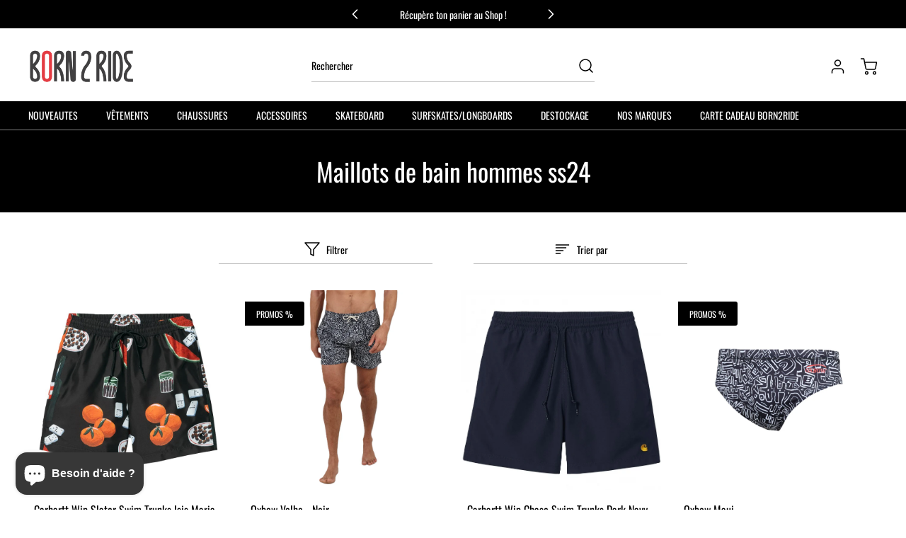

--- FILE ---
content_type: text/css
request_url: https://cdn.shopify.com/extensions/67d24145-3196-4e15-a469-d741f00a26b5/oc-product-badges-14/assets/prodbadgestyle.css
body_size: 63
content:
.prodbadge-section-block{
	display: flex;
    align-items: center;
    flex-wrap: wrap;
    gap: 8px;
}
.prodbadge-section-block .prodbadge-content{
	position: static !important;
	width: 85px !important;
	height: 85px !important;
}
.prodbadge-text{
	line-height: normal;
	margin: 0;
}

.prodbadge-shape-1{}
.prodbadge-shape-2{
	border-radius: 0.5rem;
}
.prodbadge-shape-3{
	border-radius: 0 5rem 5rem 0;		
}
.prodbadge-shape-4{
	border-radius: 9999px;
}
.prodbadge-shape-5{
	border-radius: 0 5rem;
}
.prodbadge-shape-6{
	border-radius: 50%;
	text-align: center;
}

.prodbadge-top-left{
	top: 0;
	left: 0;
}
.prodbadge-top-center{
	top: 0;
	left: 0;
	right: 0;
	margin: auto !important;
}
.prodbadge-top-right{
	top: 0;
	right: 0;
}
.prodbadge-left-center{
	top: 0;
	bottom: 0;
	left: 0;
	margin: auto !important;
}
.prodbadge-center{
	top: 0;
	bottom: 0;
	left: 0;
	right: 0;
	margin: auto !important;
}
.prodbadge-right-center{
	top: 0;
	right: 0;
	bottom: 0;
	margin: auto !important;
}
.prodbadge-bottom-left{
	bottom: 0;
	left: 0;
}
.prodbadge-bottom-center{
	bottom: 0;
	left: 0;
	right: 0;
	margin: auto !important;
}
.prodbadge-bottom-right{
	bottom: 0;
	right: 0;
}


/* The animation code */
@keyframes prodbadge-pulse {
  	0%   {transform: scale(1);}
  	50%  {transform: scale(1.2);}
  	100%  {transform: scale(1);}
}

@keyframes prodbadge-flash {
	0% {opacity: 1;}
    100% {opacity: 0;}
}

@keyframes prodbadge-flip {
	0% { transform: perspective(400px) rotateY(0); animation-timing-function: ease-out; }
    40% { transform: perspective(400px) translateZ(150px) rotateY(170deg); animation-timing-function: ease-out; }
    50% { transform: perspective(400px) translateZ(150px) rotateY(190deg) scale(1);animation-timing-function: ease-in; }
    80% { transform: perspective(400px) rotateY(360deg) scale(.95); animation-timing-function: ease-in; }
    100% { transform: perspective(400px) scale(1); animation-timing-function: ease-in; }
}

@keyframes prodbadge-wiggle {
	20% {transform: rotate(15deg);}
    40% {transform: rotate(-10deg);}
    60% {transform: rotate(5deg);}
    80% {transform: rotate(-5deg);}
    100% {transform: rotate(0deg);}
}
	
@keyframes prodbadge-bounce {
	0% { opacity: 0; transform: scale(.3); }
	50% { opacity: 1; transform: scale(1.05); }
	70% { transform: scale(.9); }
	100% { transform: scale(1); }
}

@keyframes prodbadge-rotate {
	0% { opacity: 0; transform: rotate(-200deg); transform-origin: center; }
    100% { opacity: 1; transform: translate(0, 0); transform-origin: center; }
}

@keyframes prodbadge-rollIn {
	0% { opacity: 0; transform: translate(-100%, 0) rotate(-120deg); }
    100% { opacity: 1; transform: translate(0, 0); }
}

@keyframes prodbadge-slideInLeft {
	0% { transform: translate(-100%, 0); }
    100% { transform: translate(0, 0); }
}

@keyframes prodbadge-slideInRight {
	0% { transform: translate(100%, 0); }
	100% { transform: translate(0, 0); }
}

@keyframes prodbadge-rubberBand {
	0% { transform: scale(1); }
	30% { transform: scale(1.25, 0.75); }
	40% { transform: scale(0.75, 1.25); }
	50% { transform: scale(1.15, 0.85); }
	65% { transform: scale(0.95, 1.05); }
	75% { transform: scale(1.05, 0.95); }
	100% { transform: scale(1); }
}
		        
.prodbadge-content{
	animation-timing-function: ease;
	animation-play-state: running;
	animation-duration: 2s;
	animation-iteration-count: infinite;
}


--- FILE ---
content_type: text/javascript
request_url: https://born2ride.fr/cdn/shop/t/3/assets/component-color-swatch.min.js?v=136212331060383237241677488260
body_size: 784
content:
(()=>{var t={845:t=>{self,t.exports=(()=>{"use strict";var t={};return((t,e)=>{Object.defineProperty(e,"__esModule",{value:!0}),e.isArmadaLoaded=void 0,e.isArmadaLoaded=t=>{var e,a;const i=!0===(null===(a=null===(e=window.eight)||void 0===e?void 0:e.armada)||void 0===a?void 0:a.loaded);if(!t)return i;i?t():document.addEventListener("ARMADA:LOADED",t)},e.default=e.isArmadaLoaded})(0,t),t})()}},e={};function a(i){var r=e[i];if(void 0!==r)return r.exports;var n=e[i]={exports:{}};return t[i](n,n.exports,a),n.exports}a.n=t=>{var e=t&&t.__esModule?()=>t.default:()=>t;return a.d(e,{a:e}),e},a.d=(t,e)=>{for(var i in e)a.o(e,i)&&!a.o(t,i)&&Object.defineProperty(t,i,{enumerable:!0,get:e[i]})},a.o=(t,e)=>Object.prototype.hasOwnProperty.call(t,e),(()=>{"use strict";var t=a(845);class e extends HTMLElement{constructor(){super(),this.swatches=this.querySelectorAll('[data-name="swatch-option"] input[type="radio"]'),this.colorSwatchWrapper=this.closest('[data-armada-selector="color-swatch-wrapper"]'),this.colorSwatchContainers=this.querySelectorAll('[data-name="swatch-option"]'),this.labels=this.querySelectorAll('[data-name="swatch-option"] label'),this.prevVariant=null;["init","attachEvents","swatchClickHandler","swatchMouseEnterHandler","swatchMouseLeaveHandler","variantChangeHandler","updateHiddenSwatchCount"].forEach((t=>{this[t]=this[t].bind(this)}))}connectedCallback(){!this.swatches||this.swatches.length<1||!this.getAttribute("product-variants")||(0,t.isArmadaLoaded)(this.init)}init(){this.attachEvents(),this.updateHiddenSwatchCount(),window.eight.armada.elementRegistry.register({key:"color-swatch",assetPath:"/assets/component-color-swatch.min.js"})}attachEvents(){this.swatches.forEach((t=>{t.addEventListener("click",this.swatchClickHandler);t.parentElement.querySelector("label").addEventListener("keyup",(t=>{"Enter"===t.key&&this.swatchClickHandler(t)}))})),this.changeOnHover&&this.labels.forEach((t=>{t.addEventListener("mouseenter",this.swatchMouseEnterHandler),t.addEventListener("mouseleave",this.swatchMouseLeaveHandler)})),document.addEventListener(`${window.eight.constants.events["ARMADA:VARIANT:CHANGE"]}`,this.variantChangeHandler),window.addEventListener("resize",this.updateHiddenSwatchCount)}getVariant(t){const e=t.target,a="input"===e.tagName.toLowerCase(),i=e.parentElement.querySelector("input");if(!i)return;const r=a?e.value:i.value;return this.identifyVariant(r)}swatchClickHandler(t){const e=this.getVariant(t);if(this.imgAspectRatioIsNatural){const t=document.querySelector(`[data-armada-product*="${e.id}"]`);t&&(t.style.height="auto")}window.eight.eventsEngine&&(window.eight.eventsEngine.namedEvents.changeVariant(this.productId,e.id,e,this.scopeId),this.prevVariant=e)}swatchMouseEnterHandler(t){this.prevVariant=this.currentlySelectedVariant;const e=this.getVariant(t);if(this.imgAspectRatioIsNatural){const t=document.querySelector(`[data-armada-product*="${this.prevVariant.id}"]`);t&&(t.style.height=t.offsetHeight+"px")}window.eight.eventsEngine&&window.eight.eventsEngine.namedEvents.changeVariant(this.productId,e.id,e,this.scopeId)}swatchMouseLeaveHandler(){window.eight.eventsEngine.namedEvents.changeVariant(this.productId,this.prevVariant.id,this.prevVariant,this.scopeId)}variantChangeHandler(t){const{productId:e,variant:a,scopeId:i}=t.detail;if(this.productId!=e)return;if(this.scopeId!=i)return;const r=a?.options[this.optionIndex];Array.from(this.inputs).find((t=>0===t.value.localeCompare(r,void 0,{sensitivity:"base"}))).checked=!0}updateHiddenSwatchCount(){if(this.style.maxWidth="unset",this.parentElement.style.maxWidth="unset",!this.colorSwatchWrapper)return;const t=Array.from(this.colorSwatchContainers).filter((t=>0===t.offsetHeight)),e=this.colorSwatchWrapper.querySelector('[data-armada-selector="hidden-swatch-count"]'),a=this.dataset.armadaNoWrap;let i=t.length;const r=this.colorSwatchContainers.length-t.length;if(!e||!a)return;t.forEach((t=>{t.querySelector("label").removeAttribute("tabindex")}));const n=`calc((52px * ${r}) + 4px)`;e.textContent=i<=0?"":`+ ${i}`,i>0&&(e.closest("a").classList.remove("hidden"),e.closest("a").classList.add("flex")),this.style.maxWidth=i<=0?"unset":n,this.parentElement.style.maxWidth=i<=0?"unset":`calc(${n} + 52px)`}identifyVariant(t){return 1==this.variants.length?this.variants[0]:this.variants.find((e=>0===e.options[this.optionIndex].localeCompare(t,void 0,{sensitivity:"base"})))}get inputs(){return!!this.querySelector('[data-name="product-option-radio"]')&&this.querySelectorAll('[data-name="product-option-radio"]')}get scopeId(){const t=this.getAttribute("scope-id");return"string"==typeof t?t:""}get optionIndex(){return!!this.getAttribute("option-index")&&this.getAttribute("option-index")}get productId(){return!!this.getAttribute("product-id")&&Number(this.getAttribute("product-id"))}get variants(){return window.eight.safeJSONParse(this.getAttribute("product-variants"))}get currentlySelectedVariant(){const t=document.querySelector(`[data-swatch-product-id="${this.productId}"]:checked`).value;return this.identifyVariant(t)}get changeOnHover(){return"true"===this.dataset.changeOnHover}get imgAspectRatioIsNatural(){const t=this.getAttribute("natural-img-aspect-ratio");return"true"==t&&t}}window.customElements.define("color-swatch",e)})()})();

--- FILE ---
content_type: text/javascript
request_url: https://born2ride.fr/cdn/shop/t/3/assets/engine-slider.min.js?v=116284500866828269741677488258
body_size: 5083
content:
(()=>{var t={273:t=>{self,t.exports=(()=>{"use strict";var t={};return((t,e)=>{Object.defineProperty(e,"__esModule",{value:!0}),e.debounce=void 0,e.debounce=(t,e,i)=>{let s;return function(){let r=this,a=arguments;const n=()=>{s=null,i||t.apply(r,a)};i&&!s&&t.apply(r,a),clearTimeout(s),s=setTimeout(n,e)}},e.default=e.debounce})(0,t),t})()},845:t=>{self,t.exports=(()=>{"use strict";var t={};return((t,e)=>{Object.defineProperty(e,"__esModule",{value:!0}),e.isArmadaLoaded=void 0,e.isArmadaLoaded=t=>{var e,i;const s=!0===(null===(i=null===(e=window.eight)||void 0===e?void 0:e.armada)||void 0===i?void 0:i.loaded);if(!t)return s;s?t():document.addEventListener("ARMADA:LOADED",t)},e.default=e.isArmadaLoaded})(0,t),t})()}},e={};function i(s){var r=e[s];if(void 0!==r)return r.exports;var a=e[s]={exports:{}};return t[s](a,a.exports,i),a.exports}i.n=t=>{var e=t&&t.__esModule?()=>t.default:()=>t;return i.d(e,{a:e}),e},i.d=(t,e)=>{for(var s in e)i.o(e,s)&&!i.o(t,s)&&Object.defineProperty(t,s,{enumerable:!0,get:e[s]})},i.o=(t,e)=>Object.prototype.hasOwnProperty.call(t,e),(()=>{"use strict";var t=i(845),e=i(273);class s extends HTMLElement{constructor(){super(),this.templateContent=this.querySelector(":scope > template")?this.querySelector(":scope > template").content:null,this.timeout=!1,this.dragThreshold=20;["resizeHandler","touchstartHandler","touchendHandler","touchmoveHandler","mousedownHandler","mouseupHandler","mouseleaveHandler","mousemoveHandler","clickHandler","keyHandler","setBreakpoints","handleVariantChange","handleProgressClick","next","prev","enableTransition","nextArrowHandler","prevArrowHandler","blockSelectHandler","blockDeselectHandler","hoverDetails","hoverDetailsOut","autoSlideInit"].forEach((t=>{this[t]=this[t].bind(this)}))}static get observedAttributes(){return["mode","load"]}attributeChangedCallback(t,e,i){e&&i&&e!==i&&("mode"===t?("vertical"===e&&(this.sliderWrap.style.maxHeight="100%",this.sliderWrap.classList.remove("max-h-0")),this.init()):"load"===t&&"true"===i&&this.init())}connectedCallback(){this.sliderFrame=this.querySelector('[data-name="slider"]'),this.sliderWrap=this.querySelector('[data-name="slider-wrap"]'),this.sliderFrame&&this.sliderWrap&&(0,t.isArmadaLoaded)(this.init.bind(this))}init(){this.noInit||(this.isSlideShow&&(this.slideImgContainer=this.querySelectorAll('div[data-armada-selector="slide-img-container"]'),this.slideImgContainer.forEach((t=>{t.classList.remove("w-[100vw]")}))),this.loop&&this.isHorizontal&&this.createLoopClones(),this.animationDuration=1e3*window.getComputedStyle(this.querySelector('[data-name="slider"]')).getPropertyValue("transition-duration").split("s")[0],this.slideElems=[].slice.call(this.querySelectorAll('[data-name="slide"]')),this.totalSlides=this.slideElems.length,this.setStageBounds(),this.totalSlides<=1&&!this.isPeep||this.isVertical&&this.sliderFrame.innerHeight<=this.stageHeight||this.isHorizontal&&this.sliderFrame.innerWidth<=this.stageWidth||(this.pid&&document.addEventListener(`${window.eight.constants.events["ARMADA:VARIANT:CHANGE"]}`,this.handleVariantChange),this.grabCursor&&(this.sliderFrame.style.cursor="-webkit-grab"),this.setBreakpoints(),this.resolveVisibleSlides(),this.enableTransition(),this.currentSlide=Math.max(0,Math.min(0,this.totalSlides-this.visibleSlides)),this.render(),this.attachEvents(),this.setArrowOpacity(),this.scrollBarsItemCount(),this.loop&&this.isHorizontal?(this.disableTransition(),this.slideVisible(!1,!0)):this.slideToCurrent(),this.previewNextSlide(),this.setActive(),this.setAutoHeight(),this.autoplay&&this.autoSlideInit(),window.eight.armada.elementRegistry.register({key:"slider-engine",assetPath:"/assets/engine-slider.min.js"})))}render(){if(this.condensedNav=this.templateContent?.querySelector('[data-name="prev_next_container"]'),this.arrows&&this.templateContent&&!this.condensedNav){const t=this.templateContent.querySelector('[data-name="icon-prev"]').cloneNode(!0),e=this.templateContent.querySelector('[data-name="icon-next"]').cloneNode(!0);this.appendChild(t),this.appendChild(e)}else if(this.arrows&&this.templateContent&&this.condensedNav){const t=this.condensedNav.cloneNode(!0);this.appendChild(t)}this.nextArrows=this.querySelectorAll('[data-name="icon-next"]'),this.prevArrows=this.querySelectorAll('[data-name="icon-prev"]');const t=this.querySelector('[data-name="counter"]');if(this.counter&&this.templateContent&&!t){const t=this.templateContent.querySelector('[data-name="counter"]').cloneNode(!0);this.appendChild(t)}this.counterWraps=this.querySelectorAll('[data-name="counter"]'),this.counterCurrents=this.querySelectorAll('[data-name="counter-current"]'),this.counterSeparators=this.querySelectorAll('[data-name="counter-separator"]'),this.counterTotals=this.querySelectorAll('[data-name="counter-total"]');const e=this.querySelector('[data-name="mobile-indicator"]');if(this.mobileIndicator&&this.templateContent&&!e){const t=this.templateContent.querySelector('[data-name="mobile-indicator"]');if(t){const e=t.cloneNode(!0);this.appendChild(e)}}this.setSlideDimensions(),this.setNavAndProgressWidth(),this.mobileIndicator&&this.handleProgressClick(),this.setAttribute("current-slide",this.currentSlide)}handleProgressClick(){this.scrollBarParts=this.querySelectorAll('[data-armada-selector="progress_clickable_part"]'),this.scrollBarParts.forEach((t=>{["click","keypress"].forEach((e=>{t.addEventListener(e,(i=>{"keypress"===e&&"Enter"!==i.key||this.onProgressClick(t)}))}))}))}onProgressClick(t){this.unsetActive();const e=parseInt(t.dataset.armadaSlideIndex)+1,i=this.slideElems.findIndex((t=>e==t.getAttribute("slide-num")));-1!=i&&(i>this.totalSlides-this.visibleSlides?(this.currentSlide=this.totalSlides-this.visibleSlides,this.setAttribute("current-slide",i),this.setArrowOpacity()):(this.currentSlide=i,this.setAttribute("current-slide",i),this.setArrowOpacity()),this.slideVisible(!1,!0),this.autoplay&&this.stopAutoSlide(),this.setActive())}setStageBounds(){if(this.selectorBounds=this.sliderFrame.getBoundingClientRect(),this.stageWidth=this.selectorBounds.width,this.stageHeight=this.selectorBounds.height,this.isVertical)if(this.match){const t=this.match.getBoundingClientRect();this.stageHeight=t.height,this.sliderWrap.style.maxHeight=this.stageHeight+"px"}else this.sliderFrame.innerHeight<=this.stageHeight&&(this.sliderWrap.style.maxHeight="100%",this.sliderWrap.classList.remove("max-h-0"))}attachEvents(){if(this.totalSlides<=1&&!this.isPeep)return;this.pointerDown=!1,this.drag={startX:0,endX:0,startY:0,endY:0,startY:0,letItGo:null,preventClick:!1};const t=(0,e.debounce)(this.resizeHandler,250);window.addEventListener("resize",t),this.sliderWrap.addEventListener("touchstart",this.touchstartHandler,{passive:!0}),this.sliderWrap.addEventListener("touchend",this.touchendHandler,{passive:!0}),this.sliderWrap.addEventListener("touchmove",this.touchmoveHandler,{passive:!0}),this.sliderFrame.addEventListener("mousedown",this.mousedownHandler),this.sliderFrame.addEventListener("mouseup",this.mouseupHandler),this.sliderFrame.addEventListener("mouseleave",this.mouseleaveHandler),this.sliderFrame.addEventListener("mousemove",this.mousemoveHandler),this.sliderFrame.addEventListener("click",this.clickHandler),this.addEventListener("keydown",this.keyHandler),this.arrows&&(this.nextArrows&&(this.nextArrows.forEach((t=>t.addEventListener("click",this.nextArrowHandler))),this.autoplay&&this.nextArrows.forEach((t=>{t.addEventListener("mouseover",this.hoverDetails),t.addEventListener("mouseleave",this.hoverDetailsOut)}))),this.prevArrows&&(this.prevArrows.forEach((t=>t.addEventListener("click",this.prevArrowHandler))),this.autoplay&&this.prevArrows.forEach((t=>{t.addEventListener("mouseover",this.hoverDetails),t.addEventListener("mouseleave",this.hoverDetailsOut)})))),this.blocks&&window.Shopify.designMode&&(document.addEventListener("shopify:block:select",this.blockSelectHandler),document.addEventListener("shopify:block:deselect",this.blockDeselectHandler)),this.autoplay&&(this.slideContents=this.querySelectorAll('[data-name="slide-content"]'),this.slideContents.forEach((t=>{t.addEventListener("mouseover",this.hoverDetails),t.addEventListener("mouseleave",this.hoverDetailsOut)})))}detachEvents(){window.removeEventListener("resize",this.resizeHandler),this.sliderWrap.removeEventListener("touchstart",this.touchstartHandler),this.sliderWrap.removeEventListener("touchend",this.touchendHandler),this.sliderWrap.removeEventListener("touchmove",this.touchmoveHandler),this.sliderFrame.removeEventListener("mousedown",this.mousedownHandler),this.sliderFrame.removeEventListener("mouseup",this.mouseupHandler),this.sliderFrame.removeEventListener("mouseleave",this.mouseleaveHandler),this.sliderFrame.removeEventListener("mousemove",this.mousemoveHandler),this.sliderFrame.removeEventListener("click",this.clickHandler),this.removeEventListener("keydown",this.keyHandler),this.nextArrows&&this.nextArrows.forEach((t=>t.removeEventListener("click",this.nextArrowHandler))),this.prevArrows&&this.prevArrows.forEach((t=>t.removeEventListener("click",this.prevArrowHandler))),this.blocks&&window.Shopify.designMode&&(document.removeEventListener("shopify:block:select",this.blockSelectHandler),document.removeEventListener("shopify:block:deselect",this.blockDeselectHandler))}setSlideDimensions(){if(this.totalSlides>this.visibleSlides&&this.visibleSlides>0){if(this.slideMargin=parseInt(window.getComputedStyle(this.slideElems[0]).marginRight),this.totalMargin=(this.visibleSlides-1)*this.slideMargin,this.slideWidth=(this.stageWidth-this.totalMargin)/this.visibleSlides,this.slideElems.forEach((t=>{t.style.minWidth=`${this.slideWidth}px`})),this.loop){this.sliderFrame.querySelectorAll('[data-cloned="true"]').forEach((t=>{t.style.minWidth=this.slideWidth+"px"}))}}else if(this.slideElems.forEach((t=>{t.style.minWidth="auto"})),this.loop){this.sliderFrame.querySelectorAll('[data-cloned="true"]').forEach((t=>{t.style.minWidth="auto"}))}}setNavAndProgressWidth(){this.slideElems.forEach((t=>{const e=t.querySelector('[data-armada-selector="slider-navigation-and-progress"]'),i=t.querySelector('[data-name="slide-content"]');e&&i&&(e.style.width=`${i.offsetWidth}px`)}))}setBreakpoints(){window.eight.tailwind&&(this.breakpoints=window.eight.tailwind.screens)}createLoopClones(){const t=[].slice.call(this.querySelectorAll('[data-name="slide"]')),e=this.getAttribute("visible-slides");t.length<=1||1===e||(this.cloneFirst=t[0].cloneNode(!0),this.cloneFirst.dataset.cloned="true",this.sliderFrame.appendChild(this.cloneFirst))}loopBack(){this.disableTransition(),this.currentSlide=0,this.slideVisible(!1,!0),this.autoSlideInit(),this.isSlideShow&&this.prevArrows.forEach((t=>t.classList.add("opacity-0")))}autoSlideInit(){this.autoplay&&(this.totalSlides<2||(this.stopAutoSlide(),this.currentAnimation=setInterval(this.next,this.slideDuration)))}stopAutoSlide(t=!1){this.currentAnimation&&clearInterval(this.currentAnimation),t&&window.eight.eventsEngine.emit(`${window.eight.constants.events["ARMADA:PROGRESSBAR:PAUSE"]}`,{element:this.slideElems[this.currentSlide]})}prev(t){if(!(this.totalSlides<=1&!this.isPeep)){if(this.progressBarReset(),t&&"click"==t.type&&(t.preventDefault(),this.enableTransition()),this.isVertical)this.slideToCurrent("previous");else{const t=this.currentSlide;this.currentSlide=Math.max(this.currentSlide-1,0),t!==this.currentSlide?this.slideToCurrent("previous"):(this.disableTransition(100),this.slideVisible(!1,!0))}this.prevOnChange&&clearTimeout(this.prevOnChange),this.prevOnChange=setTimeout((()=>{this.onChange.call(this)}),this.animationDuration),this.setArrowOpacity(),this.unsetActive(),this.setAutoHeight(),this.setAttribute("current-slide",this.currentSlide)}}next(t){if(!(this.totalSlides<=1)||this.isPeep){if(this.progressBarReset(),t&&"click"==t.type&&(t.preventDefault(),this.enableTransition()),this.isVertical)this.slideToCurrent("next");else{const t=this.currentSlide;this.currentSlide=Math.min(this.currentSlide+1,this.totalSlides-this.visibleSlides),t!==this.currentSlide?this.slideToCurrent("next"):this.slideToCurrent()}this.nextOnChange&&clearTimeout(this.nextOnChange),this.nextOnChange=setTimeout((()=>{this.onChange.call(this)}),this.animationDuration),this.setArrowOpacity(),this.unsetActive(),this.setAutoHeight(),this.setAttribute("current-slide",this.currentSlide)}}mousedownHandler(t){-1!==["OPTION","INPUT","SELECT","BUTTON","MODEL-VIEWER"].indexOf(t.target.nodeName)||(t.preventDefault(),this.scrollBars||t.stopPropagation(),this.stopAutoSlide(),this.pointerDown=!0,this.drag.startX=t.pageX,this.drag.startY=t.pageY)}mouseupHandler(t){this.scrollBars||t.stopPropagation(),this.pointerDown=!1,this.grabCursor&&(this.sliderFrame.style.cursor="-webkit-grab"),this.enableTransition(),(this.isVertical&&this.drag.endY||this.isHorizontal&&this.drag.endX)&&this.updateAfterDrag(),this.clearDrag(),this.autoplay&&this.autoSlideInit()}mouseleaveHandler(t){this.pointerDown&&(this.pointerDown=!1,this.drag.endX=t.pageX,this.drag.endY=t.pageY,this.drag.preventClick=!1,this.grabCursor&&(this.sliderFrame.style.cursor="-webkit-grab"),this.enableTransition(),this.updateAfterDrag(),this.clearDrag(),this.autoplay&&this.autoSlideInit())}mousemoveHandler(t){if(t.preventDefault(),this.pointerDown){if(t.target.closest("a")&&(this.drag.preventClick=!0),this.setAttribute("dragging",!0),this.grabCursor&&(this.toDrag.style.cursor="-webkit-grabbing"),this.toDrag.style.transitionDuration=this.isPeep?"500ms":"0ms",this.drag.endX=t.pageX,this.drag.endY=t.pageY,this.isHorizontal){const t=this.currentSlide*(this.stageWidth/this.visibleSlides),e=this.drag.endX-this.drag.startX;let i=t-e;this.isPeep&&(i=0-e),this.animationDuration>0&&(this.toDrag.style.transform=`translate3d(${-1*i}px, 0, 0)`)}}}touchstartHandler(t){-1!==["OPTION","INPUT","SELECT","BUTTON","MODEL-VIEWER"].indexOf(t.target.nodeName)||(t.stopImmediatePropagation(),this.pointerDown=!0,this.drag.startX=t.touches[0].pageX,this.drag.startY=t.touches[0].pageY,this.stopAutoSlide())}touchmoveHandler(t){if(null===this.drag.letItGo&&(this.isVertical?this.drag.letItGo=Math.abs(this.drag.startY-t.touches[0].pageY)>Math.abs(this.drag.startX-t.touches[0].pageX):this.isHorizontal&&(this.drag.letItGo=Math.abs(this.drag.startY-t.touches[0].pageY)<Math.abs(this.drag.startX-t.touches[0].pageX))),this.pointerDown&&this.drag.letItGo&&(document.documentElement.classList.add("overflow-hidden"),this.drag.endX=t.touches[0].pageX,this.drag.endY=t.touches[0].pageY,this.toDrag.style.transitionDuration=this.isPeep?"500ms":"0ms",this.isHorizontal)){const t=this.currentSlide*(this.stageWidth/this.visibleSlides),e=this.drag.endX-this.drag.startX;let i=t-e;this.isPeep&&(i=0-e),this.toDrag.style.transform=`translate3d(${-1*i}px, 0, 0)`}}touchendHandler(t){let e=this;t.stopPropagation(),this.pointerDown=!1,this.enableTransition(),(this.isVertical&&this.drag.endY||this.isHorizontal&&this.drag.endX)&&this.updateAfterDrag(),this.clearDrag(),this.clearOverflow&&clearTimeout(this.clearOverflow),this.clearOverflow=setTimeout((()=>{document.documentElement.classList.remove("overflow-hidden"),e.autoplay&&e.autoSlideInit()}),250)}clickHandler(t){this.drag.preventClick&&t.preventDefault(),this.drag.preventClick=!1,setTimeout((()=>this.setAttribute("dragging",!1)),100)}hoverDetails(t){this.stopAutoSlide(!0)}hoverDetailsOut(t){this.autoSlideInit(),window.eight.eventsEngine.emit(`${window.eight.constants.events["ARMADA:PROGRESSBAR:PLAY"]}`,{element:this.slideElems[this.currentSlide]})}nextArrowHandler(t){t.preventDefault(),this.nextArrows.forEach((t=>t.removeEventListener("click",this.nextArrowHandler))),this.stopAutoSlide(),this.next(t)}prevArrowHandler(t){t.preventDefault(),this.prevArrows.forEach((t=>t.removeEventListener("click",this.prevArrowHandler))),this.stopAutoSlide(),this.prev(t)}blockSelectHandler(t){const e=this.slideElems.findIndex((e=>e.dataset.blockId===t.detail.blockId));-1!=e&&(e>this.totalSlides-this.visibleSlides?(this.currentSlide=this.totalSlides-this.visibleSlides,this.setAttribute("current-slide",e),this.setArrowOpacity()):(this.currentSlide=e,this.setAttribute("current-slide",e),this.setArrowOpacity()),this.slideVisible(!1,!0),this.autoplay&&this.stopAutoSlide(),this.setActive())}blockDeselectHandler(){this.setAttribute("current-slide",0),this.loopBack(),this.setArrowOpacity(),this.autoplay&&this.autoSlideInit()}keyHandler(t){switch(this.stopAutoSlide(),t.key){case"ArrowRight":case"ArrowDown":t.preventDefault(),this.stopAutoSlide(),this.nextArrowHandler(t);break;case"ArrowLeft":case"ArrowUp":t.preventDefault(),this.stopAutoSlide(),this.prevArrowHandler(t)}}resizeHandler(){this.resolveVisibleSlides(),this.isHorizontal&&this.currentSlide+this.visibleSlides>this.totalSlides&&(this.currentSlide=this.totalSlides<=this.visibleSlides?0:this.totalSlides-this.visibleSlides),this.setStageBounds(),this.scrollBarsItemCount(),this.disableTransition(),this.setSlideDimensions(),this.setNavAndProgressWidth(),this.slideToCurrent(),this.setAutoHeight()}handleVariantChange(t){const{productId:e,variant:i,scopeId:s}=t.detail;if(this.pid!==e||!i)return;if(this.scopeId!=s)return;const r=i.featured_media?i.featured_media.id:this.featuredImageId;this.slideToMediaId(r,!0)}slideToMediaId(t,e=!1){t&&(this.currentSlide=this.slideElems.findIndex((e=>parseInt(e.getAttribute("media-id"))==t)),e&&this.disableTransition(),this.slideVisible(!1,!0))}clearDrag(){this.drag={startX:0,endX:0,startY:0,endY:0,startY:0,letItGo:null,preventClick:this.drag.preventClick}}slideToCurrent(t=!1,e=!1){this.setAttribute("current-slide",this.currentSlide);const i=this.atEnd();if(!t&&!i||e)return e&&this.disableTransition(),void(this.sliderFrame.style.transform="translate3d(0, 0, 0)");this.slideVisible(t)}slideVisible(t=!1,e=!1){let i=0;const s=this.atEnd();this.isVertical?(i=this.getOffset(t),("next"==t&&!s||"previous"==t)&&(this.sliderFrame.style.transform=`translate3d(0, -${i}px, 0)`)):this.isHorizontal&&(i=this.currentSlide*(this.slideWidth+this.slideMargin)*-1,this.sliderFrame.style.transform=`translate3d(${i}px, 0, 0)`,e&&setTimeout(this.enableTransition,this.animationDuration))}getTranslate3d(t){const e=t.style.transform.split(/\w+\(|\);?/)[1].split(/,\s?/g).map((t=>parseInt(t)));return{x:e[0],y:e[1]}}getOffset(t){if(!t)return 0;const e=this.getTranslate3d(this.sliderFrame),i=this.isVertical?e.y:e.x;let s=0;for(const e of this.slideElems){if(this.isVisible(e)){let r;"next"==t&&e.nextElementSibling?(r=e.nextElementSibling.getBoundingClientRect(),s=this.isVertical?-1*i+r.height:-1*i+r.width):"previous"==t&&e.previousElementSibling&&(r=e.previousElementSibling.getBoundingClientRect(),this.isVertical?s=-1*i-r.height:this.isHorizontal&&(s=-1*i-r.width));break}}return s}getEventDirection(t){let e;return e=this.isVertical?t.clientY-window.innerHeight/2>0?"previous":"next":t.clientX-window.innerWidth/2>0?"previous":"next",e}isVisible(t,e=!1){const i=this.sliderWrap.getBoundingClientRect(),s=t.getBoundingClientRect();return e?!!(this.isVertical&&s.top>=i.top&&s.bottom<=i.bottom)||!!(this.isHorizontal&&s.left>=i.left&&s.right<=i.right):!(this.isVertical&&s.bottom<=i.top)&&!(this.isHorizontal&&s.left<=i.right)}previewNextSlide(){if("preview"!==this.mode||!window.hasOwnProperty("Animation")||this.isVertical)return;const t=-1*this.currentSlide*(this.stageWidth/this.visibleSlides),e=.5*(-1*(this.currentSlide+1)*(this.stageWidth/this.visibleSlides)+t),i=window.eight.getCurrentBreakpoint(),s=this,r=this.sliderFrame.animate([{transform:`translate3d(${t}px, 0, 0)`},{transform:`translate3d(${e}px, 0, 0)`}],{delay:2e3,duration:1e3,direction:"alternate",iterations:2,easing:"ease"});"sm"!=i&&"md"!=i&&(r.ready.then((function(){setTimeout((function(){s.showNextArrow()}),r.effect.getTiming().delay)})),r.onfinish=this.hideNextArrow.bind(this))}updateAfterDrag(){let t=0;if(1===this.totalSlides&&!this.isPeep)return;t=this.isVertical?1*(this.drag.endY-this.drag.startY):1*(this.drag.endX-this.drag.startX);const e=t>0?"previous":"next";if(Math.abs(t)>this.dragThreshold){if(this.isPeep&&"next"===e&&(this.peepTextOverImage?this.peepTextOverImage=!1:(this.toDrag.style.cursor="",this.toDrag.style.transform="",this.toDrag.style.left="0",this.peepTextOverImage=!0),this.scrollBars.length&&(this.scrollBars[0].dataset.pausedForward=!this.peepTextOverImage),this.peepTextOverImage))return;this.isPeep&&"previous"===e&&this.scrollBars.length&&(this.scrollBars[0].dataset.pausedForward=!0),"previous"===e?this.prev():"next"===e&&this.next()}else this.slideVisible(e),this.isPeep&&(this.peepTextOverImage=!1,this.toDrag.style.transform="translate3d(0, 0, 0)",this.toDrag.style.left="")}disableTransition(t=0){this.sliderFrame.style.transitionDuration=`${t}ms`}enableTransition(){this.sliderFrame.style.transitionDuration=`${this.animationDuration}ms`}setArrowOpacity(){this.arrows&&this.prevArrows&&this.nextArrows&&(this.nextArrows.forEach((t=>{t.classList.remove("opacity-0"),t.ariaDisabled="false"})),this.prevArrows.forEach((t=>{t.classList.remove("opacity-0"),t.ariaDisabled="false"})),this.atStart()?this.prevArrows.forEach((t=>{t.classList.remove("opacity-100","group-hover:opacity-100","group-focus:opacity-100"),t.classList.add("opacity-0"),t.ariaDisabled="true"})):this.atEnd()&&!this.loop&&this.nextArrows.forEach((t=>{t.classList.remove("opacity-100","group-hover:opacity-100","group-focus:opacity-100"),t.classList.add("opacity-0"),t.ariaDisabled="true"})),this.scheme=this.slideElems[this.currentSlide].dataset.colorScheme,this.scheme?this.dataset.colorScheme=this.scheme:this.dataset.colorScheme="")}showNextArrow(){if(this.condensedNav&&this.revealOnHover){this.querySelectorAll('[data-name="prev_next_container"]').forEach((t=>{t.classList.remove("opacity-0")}))}else this.nextArrows.forEach((t=>{t.classList.remove("opacity-0","-right-6"),t.classList.add("-right-0")}));this.classList.add("overflow-visible")}hideNextArrow(){if(this.condensedNav&&this.revealOnHover){this.querySelectorAll('[data-name="prev_next_container"]').forEach((t=>{t.classList.add("opacity-0")}))}else{if(this.condensedNav&&!this.revealOnHover)return;this.nextArrows.forEach((t=>{t.classList.add("opacity-0","-right-6"),t.classList.remove("-right-0")}))}this.classList.add("overflow-visible")}progressBarReset(){this.progressBars&&this.progressBars.forEach((t=>{t.querySelector('[data-name="bar"]').classList.remove("bg-body","bg-page"),t.dataset.progressPlay=!1}))}scrollBarsItemCount(){if(!this.scrollBars||this.scrollBars.length>1)return;const t=this.visibleSlides>1||this.visibleSlides.sm>1||this.isMobile?this.totalSlides-this.visibleSlides+1:this.scrollBars[0].dataset.itemCount;this.scrollBars[0].dataset.itemCount=t;const e=this.scrollBars[0].querySelector(".scroll-range");e&&(e.style.width=100/t+"%")}unsetActive(){this.slideElems.forEach((t=>{t.removeAttribute("data-slide-active"),t.setAttribute("tabindex","-1");t.querySelectorAll('[data-armada-selector="slideshow-button"]').forEach((t=>{t.setAttribute("tabindex","-1")}))}))}setActive(){this.slideElems[this.currentSlide].setAttribute("data-slide-active",""),this.slideElems[this.currentSlide].setAttribute("tabindex","0");this.slideElems[this.currentSlide].querySelectorAll('[data-armada-selector="slideshow-button"]').forEach((t=>{t.setAttribute("tabindex","0")}))}atStart(){return 0===this.currentSlide}atEnd(){if(this.isVertical){const t=this.slideElems[this.slideElems.length-1];return!!this.isVisible(t,!0)}return this.currentSlide+this.visibleSlides==this.totalSlides}onChange(){this.autoSlideInit(),this.loop&&this.isHorizontal&&"true"==this.slideElems[this.currentSlide].dataset.cloned&&this.loopBack(),this.arrows&&(this.nextArrows.forEach((t=>t.addEventListener("click",this.nextArrowHandler))),this.prevArrows.forEach((t=>t.addEventListener("click",this.prevArrowHandler))));const t=1===this.visibleSlides&&this.currentSlide;if(this.progressBars&&!1!==t){if(this.slideElems[t].querySelector("progress-bar")){this.progressBars[t].dataset.progressPlay=!0;const e=this.progressBars[t].querySelector('[data-name="bar"]');e&&("slide_link"===this.slideElems[t].dataset.slideType?e.classList.add("bg-page"):e.classList.add("bg-body"))}else if(1===this.progressBars.length){const e=this.progressBars[0];e.dataset.progressPlay=!0,e.dataset.steps&&e.dataset.steps>1&&(e.dataset.currentStep=t+1)}}this.scheme&&this.counterWraps.length&&(this.nextArrows.forEach((t=>t.classList.remove("opacity-0"))),this.prevArrows.forEach((t=>t.classList.remove("opacity-0"))),this.counterWraps.forEach((t=>t.classList.remove("opacity-0")))),this.isPeep&&this.slideElems.forEach((t=>{const e=t.querySelector('[data-name="peep-text"]');e&&(e.style.transform="",e.style.transition="",e.style.cursor="",e.style.left="")})),window.eight.eventsEngine&&window.eight.eventsEngine.emit(`${window.eight.constants.events["ARMADA:SLIDER:CHANGE"]}`,{slider:this,visibleSlides:this.visibleSlides,atEnd:this.atEnd(),atStart:this.atStart(),currentSlide:t}),this.setActive()}setAutoHeight(){if(!this.isAutoHeight)return;const t=this.slideElems[this.currentSlide],e=t.querySelector("div:not([hidden])").offsetHeight,i=!!t.style.height;this.isMobile?this.slideElems.forEach((t=>t.style.height=`${e}px`)):i&&this.slideElems.forEach((t=>t.style.height=""))}resolveVisibleSlides(){const t=this.getAttribute("visible-slides");if(this.visibleSlides=1,t)if("number"==typeof t)this.visibleSlides=parseInt(t);else{const t=window.eight.safeJSONParse(this.getAttribute("visible-slides"));if(!t)return;if("object"==typeof t){const e=window.eight.getCurrentBreakpoint();let i=1;if(""!==e)if(t[e])i=parseInt(t[e]);else{const s=window.eight.getBreakpointValue(e),r=Object.keys(t).reduce(((t,e)=>{const i=window.eight.getBreakpointValue(t),r=window.eight.getBreakpointValue(e),a=Math.abs(i-s),n=Math.abs(r-s);return a===n?t>e?t:e:n<a?e:t}));i=parseInt(t[r])}this.visibleSlides=i}}else this.visibleSlides=0}get aspectRatio(){return this.getAttribute("aspect")}get pid(){return!!this.getAttribute("product-id")&&parseInt(this.getAttribute("product-id"))}get featuredImageId(){return!!this.getAttribute("featured-image-id")&&parseInt(this.getAttribute("featured-image-id"))}get scopeId(){const t=this.getAttribute("scope-id");return"string"==typeof t?t:""}get toDrag(){return this.isPeep?this.slideElems[this.currentSlide].querySelector('[data-name="peep-text"]'):this.sliderFrame}get isPeep(){return"peep"===this.mode&&this.isMobile}get revealOnHover(){return this.getAttribute("reveal-on-hover")}get isMobile(){return"sm"===window.eight.getCurrentBreakpoint()||"md"===window.eight.getCurrentBreakpoint()}get isVertical(){return"vertical"===this.mode}get isHorizontal(){return!this.isVertical}get isAutoHeight(){return"true"===this.getAttribute("auto-height")&&this.isHorizontal&&1==this.getAttribute("visible-slides")}get isSlideShow(){return"true"===this.getAttribute("data-slideshow")}get autoplay(){return"true"===this.getAttribute("autoplay")}get slideDuration(){return this.getAttribute("slide-duration")?parseInt(this.getAttribute("slide-duration")):1e3}get loop(){return this.getAttribute("loop")}get arrows(){return"true"===this.getAttribute("arrows")}get counter(){return"true"===this.getAttribute("counter")}get grabCursor(){return"true"===this.getAttribute("grab-cursor")}get mobileIndicator(){return"true"===this.getAttribute("mobile-indicator")}get mode(){return!!this.getAttribute("mode")&&this.getAttribute("mode")}get blocks(){return"true"===this.getAttribute("blocks")}get match(){const t=!!this.getAttribute("match")&&this.getAttribute("match");return!!t&&document.querySelector(t)}get scrollBars(){const t=this.querySelectorAll("scroll-bar");return!!(t&&t.length>0)&&t}get progressBars(){const t=this.querySelectorAll("progress-bar");return!!(t&&t.length>0)&&t}get noInit(){const t=this.getAttribute("load");return t&&"false"===t}disconnectedCallback(){this.detachEvents()}}customElements.define("slider-engine",s)})()})();

--- FILE ---
content_type: text/javascript
request_url: https://cdn.shopify.com/extensions/67d24145-3196-4e15-a469-d741f00a26b5/oc-product-badges-14/assets/prodbadgeembed.js
body_size: 1589
content:
(function () {
    if(Object.keys(oc_badge_settings).length > 0){
        var ocbadges = oc_badge_settings.badges ? {'allProductBadges': oc_badge_settings.badges} : {};
        initializeBadgesFeatures(ocbadges);
    }

    function initializeBadgesFeatures(data){
        //console.log('badge-data: ', data);

        const prodbadgeSectionBlock = document.querySelector('.prodbadge-section-block'); 

        setInterval(function() {
            let productLinks = [];
            const productHandles = [];
            var allProducts = [];

            // a[href*='/products/']
            document.querySelectorAll("a").forEach((element) => {
                let prodbadgehref = (element.getAttribute("href") ? element.getAttribute("href") : element.getAttribute("data-href"))
                let curr_href = prodbadgehref ? prodbadgehref.toString() : '';
                var curr_href_assign = element.getAttribute('data-prodbadge-handle');

                if (curr_href && curr_href.indexOf("/products/") > -1) {
                    let a = function(element) {
                        let curr_href = element.split("/products/")[1];
                        return curr_href.indexOf("/") > -1 ? curr_href = curr_href.split("/")[0] : curr_href.indexOf("?") > -1 && (curr_href = curr_href.split("?")[0]),
                        curr_href.indexOf("&media") > -1 && (curr_href = curr_href.split("&media")[0]),
                        (curr_href.indexOf(".jpg") > -1 || curr_href.indexOf(".png") > -1) && (curr_href = null),
                        curr_href
                    }(curr_href);
                    a && curr_href_assign !== decodeURIComponent(a) && (productLinks.push(decodeURIComponent(a)),
                    element.setAttribute("data-prodbadge-handle", decodeURIComponent(a)));
                }
            });

            // Extracting unique product handles
            productLinks = productLinks.filter((item, index, array) => array.indexOf(item) === index && !productHandles.includes(item)).map(handle => handle);

            if (productLinks.length) {
                let productFetches = [];

                const fetchData = handle => {
                    return fetch("/products/" + handle + ".js")
                        .then(response => response.json())
                        .catch(error => {
                            console.log("Error:", error);
                            return null;
                        });
                };

                productLinks.forEach(handle => {
                    productFetches.push(fetchData(handle));
                });

                if (productFetches.length) {
                    Promise.all(productFetches)
                        .then(responses => {
                            let fetchedProducts = [];
                            let productData = [];
                            responses.forEach(response => {
                                if (response) {
                                    fetchedProducts = fetchedProducts.concat(response);
                                    allProducts[response.handle] = {'id': response.id, 'tags': response.tags};
                                }
                            });

                            if(Object.keys(data.allProductBadges).length > 0){
                                Object.entries(data.allProductBadges).forEach(([index, badgeData]) => {
                                    if(badgeData.status == '1'){
                                        var prodbadge_products = badgeData.products ? (badgeData.products).split(', ') : '0';
                                        var prodbadge_tags = badgeData.tags ? (badgeData.tags).split(', ') : '0';

                                        var margin = JSON.parse(badgeData.margin);
                                        var margin_top = margin['top']+'px';
                                        var margin_bottom = margin['bottom']+'px';
                                        var margin_left = margin['left']+'px';
                                        var margin_right = margin['right']+'px';

                                        // type-text
                                        var background = JSON.parse(badgeData.background);
                                        var bgleft = background['background_left'];
                                        var bgright = background['background_right'];

                                        var fontstyleArr = badgeData.font_style ? (badgeData.font_style).split(', ') : '0';
                                        var fontstyle = 'font-style: normal;';
                                        fontstyle += fontstyleArr.includes('bold') ? 'font-weight: bold;' : '';
                                        fontstyle += fontstyleArr.includes('italic') ? 'font-style: italic;' : '';
                                        if(fontstyleArr.includes('underline') && fontstyleArr.includes('line-through')){
                                            fontstyle += 'text-decoration: underline line-through;';
                                        }else if(fontstyleArr.includes('line-through')){
                                            fontstyle += 'text-decoration: line-through;';
                                        }else if (fontstyleArr.includes('underline')) {
                                            fontstyle += 'text-decoration: underline;';
                                        }else{
                                            fontstyle;
                                        }
                                        
                                        var badgeStyle = `max-width: 100%; width: ${badgeData.width}; height: ${badgeData.height}; position: absolute; display: flex; justify-content: center; align-items: center; text-align: center; margin-top: ${margin_top}; margin-bottom: ${margin_bottom}; margin-left: ${margin_left}; margin-right: ${margin_right}; transform: rotate(${badgeData.rotate}deg); animation-name: ${badgeData.animation}; opacity: ${badgeData.opacity}; z-index: 999;`;

                                        var badgeContent = '';
                                        if(badgeData.type == 'text'){
                                            badgeDataBorder = badgeData.border ? JSON.parse(badgeData.border) : [];
                                            badgeStyle += `background: linear-gradient(to right, ${bgleft}, ${bgright}); border-width: ${badgeDataBorder.width}px; border-style: ${badgeDataBorder.style}; border-color: ${badgeDataBorder.color}; color: ${badgeData.font_color}; font-size: ${badgeData.font_size}px; ${fontstyle}; padding: 0.5rem;`;
                                            badgeContent = `<div class="prodbadge-content prodbadge-${badgeData.custom_shape} prodbadge-${badgeData.placement}" style="${badgeStyle}">
                                                                <span class="prodbadge-text">${badgeData.content}</span>
                                                            </div>`;
                                        }else if(badgeData.type == 'image'){
                                            badgeContent = `<div class="prodbadge-content prodbadge-${badgeData.placement}" style="${badgeStyle}">
                                                                <img src="${oc_img_basepath+badgeData.image}.png" alt="${badgeData.title}" style="width: 100%; height: 100%;"/>
                                                            </div>`;
                                        }else{
                                            badgeContent;
                                        }

                                        var prodbadgeBlockHTML = `<div id="prodbadge-main-div-${index}">
                                                            <div class="prodbadge-widget-div">
                                                                ${badgeContent}
                                                            </div>
                                                        </div>`;
                                    
                                        document.querySelectorAll("[data-prodbadge-handle]").forEach((e) => {
                                            var singleProduct = e.closest('.product');
                                            var prodhandle = e.getAttribute('data-prodbadge-handle').trim();
                                            // console.log('prodhandle: '+prodhandle);

                                            var singleProdMedia = e.closest('.product') ? e.closest('.product').querySelectorAll('.product__media') : null;
                                            var prodCardMedia = null;
                                            var cardInner = e.closest('.card__inner');
                                            if (cardInner) {
                                                prodCardMedia = cardInner.querySelector('.card__media > .media');
                                            } else {
                                                var productListing = e.closest('.js-product-listing');
                                                if (productListing) {
                                                    prodCardMedia = productListing.querySelector('.js-product-image > a');
                                                }
                                            }
                                            var prodCartMedia = e.closest('.cart-item') ? e.closest('.cart-item').querySelector('img[src*=\"cdn/shop/products/\"]') : null;
                                            
                                            var productId = `${allProducts[prodhandle]?.id}`;
                                            var product_tags = Array.isArray(allProducts[prodhandle]?.tags) ? allProducts[prodhandle].tags : [];
                                            var isProduct = false;

                                            if(badgeData.badge_apply_condition == 'allproducts'){
                                                var isProduct = true;
                                            }else if(badgeData.badge_apply_condition == 'productrule' && prodbadge_products.includes(productId)){
                                                var isProduct = true;
                                            }else if(badgeData.badge_apply_condition == 'tagrule' && (prodbadge_tags.filter(element => product_tags.includes(element))).length > 0 ){
                                                var isProduct = true;
                                            }else{
                                                var isProduct = false;
                                            }

                                            if(isProduct){
                                                console.log("fsdfdd",prodCardMedia);
                                                if(prodCartMedia && !prodCartMedia.parentElement.querySelector('div#prodbadge-main-div-'+index)){
                                                    prodCartMedia.insertAdjacentHTML('afterend', prodbadgeBlockHTML);
                                                }else if(prodCardMedia && !prodCardMedia.parentElement.querySelector('div#prodbadge-main-div-'+index)){
                                                    prodCardMedia.insertAdjacentHTML('afterend', prodbadgeBlockHTML);
                                                    console.log('card-media found.');
                                                }else if(prodbadgeSectionBlock){
                                                    if(!prodbadgeSectionBlock.parentElement.querySelector('div#prodbadge-main-div-'+index) ){
                                                        prodbadgeSectionBlock.innerHTML += prodbadgeBlockHTML;
                                                    }
                                                    // console.log('section-block found.');
                                                }else if(singleProdMedia && singleProdMedia.length > 0){
                                                    singleProdMedia.forEach(function(element) {
                                                        if(!element.parentElement.querySelector('div#prodbadge-main-div-'+index)){
                                                            element.insertAdjacentHTML('afterend', prodbadgeBlockHTML);
                                                        } 
                                                    });
                                                }else{
                                                    console.log("prodbadgeBlockHTML",prodbadgeBlockHTML);
                                                    prodbadgeBlockHTML;
                                                }
                                            }

                                        });
                                    }
                                });

                            }

                        })
                        .catch(error => {
                            console.error('Error occurred while fetching products:', error);
                        });
                }

            }

        }, 2000); // 2000 milliseconds = 2 seconds
    }

})();
